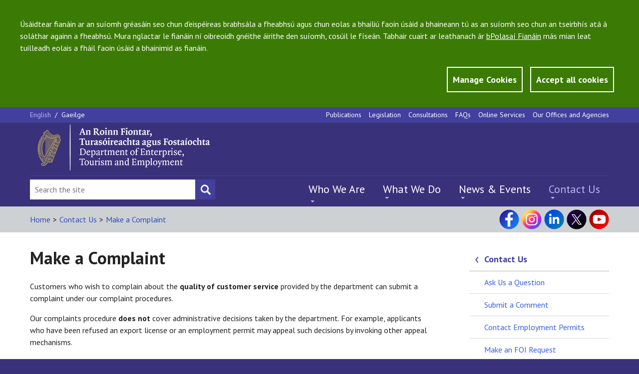

--- FILE ---
content_type: text/html; charset=utf-8
request_url: https://www.enterprise.gov.ie/en/contact-us/make-a-complaint/
body_size: 12668
content:


<!DOCTYPE html>
<!--[if lt IE 7]> <html class="no-js lt-ie9 lt-ie8 lt-ie7" lang="en"> <![endif]-->
<!--[if IE 7]> <html class="no-js lt-ie9 lt-ie8" lang="en"> <![endif]-->
<!--[if IE 8]> <html class="no-js lt-ie9" lang="en"> <![endif]-->
<!--[if gt IE 8]><!-->
<html class="no-js" lang="en">
<!--<![endif]-->

<head id="Head1"><meta charset="utf-8" /><title>
	Make a Complaint - DETE
</title><meta http-equiv="X-UA-Compatible" content="IE=edge" /><meta name="viewport" content="width=device-width, initial-scale=1, maximum-scale=5" />

<meta name="Language" content="en" />

<meta http-equiv="Content-type" content="text/html; charset=utf-8" lang="en">
<meta http-equiv="X-UA-Compatible" content="IE=Edge">
<meta name="Language" content="en">
<meta name="description" content="">
<meta name="keywords" content="">
<meta name="Generator" content="pTools Software">
<meta name="twitter:card" content="summary">
<meta name="twitter:site" content="">
<meta name="twitter:title" content="Make a Complaint">
<meta name="twitter:description" content="">
<meta property="og:title" content="Make a Complaint">
<meta property="og:description" content="">
<meta property="og:type" content="Website">
<meta property="og:url" content="https://www.enterprise.gov.ie/en/contact-us/make-a-complaint/make-a-complaint-.html"><link rel="canonical" href="https://enterprise.gov.ie/en/contact-us/make-a-complaint/">
<!-- Standard Styles -->
<link rel="stylesheet" href="//ajax.googleapis.com/ajax/libs/jqueryui/1.11.1/themes/smoothness/jquery-ui.css" />
<link rel="stylesheet" href="//fonts.googleapis.com/css?family=PT+Sans:400,700,400italic,700italic" />
<link rel="stylesheet" href="/includes/js/chosen/chosen.css" type="text/css" />
<link rel="stylesheet" type="text/css" media="all" title="standard" href="/build/css/global.min.css" />
<link rel="stylesheet" type="text/css" media="all" title="standard" href="/includes/css/ptools.css" />
<!--[if lt IE 9]>
<script src="//cdnjs.cloudflare.com/ajax/libs/html5shiv/r29/html5.min.js"></script>
<script src="//cdnjs.cloudflare.com/ajax/libs/respond.js/1.4.2/respond.js"></script>
<![endif]-->

<script src="/includes/js/cookies.js"></script>
<script>
    userInputs = {
        siteName: "DJEI",
        colours: ["#393179"],
        url: "/en/cookie-management/",
        container: "#main"
        //header: ["body", "/terms-of-use/"]
    }
    CookieCheck(userInputs);
</script>

    
    

<!-- Google tag (gtag.js) -->
<script async src="https://www.googletagmanager.com/gtag/js?id=UA-65332340-1"></script>
<script>
  window.dataLayer = window.dataLayer || [];
  function gtag(){window.dataLayer.push(arguments);}
  gtag('js', new Date());

  gtag('config', 'UA-65332340-1');
</script>

    <!-- Matomo -->
<script>
    var _paq = window._paq = window._paq || [];
    /* tracker methods like "setCustomDimension" should be called before "trackPageView" */
    _paq.push(['trackPageView']);
    _paq.push(['enableLinkTracking']);
    (function () {
        var u = "https://enterprisegov.matomo.cloud/";
        _paq.push(['setTrackerUrl', u + 'matomo.php']);
        _paq.push(['setSiteId', '13']);
        var d = document, g = d.createElement('script'), s = d.getElementsByTagName('script')[0];
        g.async = true; g.src = '//cdn.matomo.cloud/enterprisegov.matomo.cloud/matomo.js'; s.parentNode.insertBefore(g, s);
    })();
</script>
<!-- End Matomo Code -->

</head>
    


<body class="css-lang-en">
  
    <section id="globalCookieBar">
        <div class="container">
            <div class="row">
                <div class="col-md-12">
                    <p>Úsáidtear fianáin ar an suíomh gréasáin seo chun d'eispéireas brabhsála a fheabhsú agus chun eolas a bhailiú faoin úsáid a bhaineann tú as an suíomh seo chun an tseirbhís atá á soláthar againn a fheabhsú. Mura nglactar le fianáin ní oibreoidh gnéithe áirithe den suíomh, cosúil le físeán. Tabhair cuairt ar leathanach ár <a href="/en/Privacy-Statement/">bPolasaí Fianáin</a> más mian leat tuilleadh eolais a fháil faoin úsáid a bhainimid as fianáin.</p>
                </div>
                <div class="col-md-12 btn-wrapper">
                    <a id="manageCookieButton" class="btn button-style" href="/en/cookie-management/">Manage Cookies</a>
                    <a tabindex="0" id="closeCookieButton" class="btn button-style" onclick="acceptCookie();">Accept all cookies</a>
                </div>
            </div>
        </div>
    </section>
    <!-- JQuery Include -->
<!--<script src="//ajax.googleapis.com/ajax/libs/jquery/1.11.1/jquery.min.js"></script>-->
<script src="https://code.jquery.com/jquery-3.6.1.min.js" type="text/javascript"></script>
<script src="https://code.jquery.com/jquery-migrate-3.4.0.js"></script>


<script src="/includes/js/commonscripts.js?v=23rg52f" type="text/javascript"></script>

    <div class="mainArea">
        <div class="headingBox">
            <div class="outer-container">
                <form method="post" action="/en/contact-us/make-a-complaint/" id="aspnetForm">
<div class="aspNetHidden">
<input type="hidden" name="__EVENTTARGET" id="__EVENTTARGET" value="" />
<input type="hidden" name="__EVENTARGUMENT" id="__EVENTARGUMENT" value="" />
<input type="hidden" name="__VIEWSTATE" id="__VIEWSTATE" value="/[base64]/AC3Fyx3OT3XrG72aU2IZUrbgeJUV0hkU8DG7GHA==" />
</div>

<script type="text/javascript">
//<![CDATA[
var theForm = document.forms['aspnetForm'];
if (!theForm) {
    theForm = document.aspnetForm;
}
function __doPostBack(eventTarget, eventArgument) {
    if (!theForm.onsubmit || (theForm.onsubmit() != false)) {
        theForm.__EVENTTARGET.value = eventTarget;
        theForm.__EVENTARGUMENT.value = eventArgument;
        theForm.submit();
    }
}
//]]>
</script>


<script src="/WebResource.axd?d=NgH3DwVyGOMmpcFnDuQR4rk7irfo3EMF_8BvpLpa-VTAkbKUp7LdqLoW2wxnwAwizySdLvMpa5boV8rvJFiVhp0xiop0iwecCvgFC0IGOvs1&amp;t=638942246805310136" type="text/javascript"></script>


<script src="/ScriptResource.axd?d=c4WvP-wEQhjMyVMyi4a6x_8GjFA_nP-PWtCcngRG53pR0VeAXkEmt7yiDElLM6scCoN5VYEIgEXT7JoC4jom3NMAalQvLlu_wLKGBT0oMBCZueC_xSG57577GEaoTylOAziHokP4h56MAcP2xjRK5Xb9atDis_EjMIKaYD0Ft_41&amp;t=32e5dfca" type="text/javascript"></script>
<script src="/ScriptResource.axd?d=M9QcsJcPcwSr7azeTnHhSy2LGbcj4aNeQENUvyvo7gu3HXDqgy7RfIpfn7el2jNWsib1Iy1wLU1rNUvNTR1RNPZcF77gZfq5DbBWph8sEFiv16_oDpBdCHnmoRAXqjlNO0xJPtI34w7WfSlh4pJLZU-41VOzqgiDbe3WGy_hWJ0Xn0dHyqoB7tV5rLpVTtz90&amp;t=32e5dfca" type="text/javascript"></script>
<script src="/webservices/djeiservices.asmx/js" type="text/javascript"></script>
<div class="aspNetHidden">

	<input type="hidden" name="__VIEWSTATEGENERATOR" id="__VIEWSTATEGENERATOR" value="D2BC3897" />
	<input type="hidden" name="__EVENTVALIDATION" id="__EVENTVALIDATION" value="/wEdAAfmd6E9KiVhYr3bpWPyAB+4LHCJyWZFAoerPaq7EAHXEWuOEM4PksRXLXDuB2eDY55JrqG2VkXhJNkRgMURHYKQsnN7yrABOfccVUcuPzPWABw40Gfw4kLoo6PENpcJXQo/6JQbYWk0NsTc/NTNjBAadH9MoCIjKla2F6zrwunk34Scn/0bsK+e2Ggfi1H5U2I=" />
</div>
                    <script type="text/javascript">
//<![CDATA[
Sys.WebForms.PageRequestManager._initialize('ctl00$ctl00$ScriptManagerProxy1', 'aspnetForm', [], [], [], 90, 'ctl00$ctl00');
//]]>
</script>

                    <header class="site-header">
                        


<section class="utility-section">
    <div class="utility-section__container container">
        <section class="language-switcher">
            <a class="&#xA;          language-switcher__language language-switcher__language--active&#xA;        ">
    English
    </a><span class="language-switcher__separator">/ </span><a class="&#xA;            language-switcher__language&#xA;          " href="/ga/dean-teagmhail-linn/dean-gearan/">
      Gaeilge
    </a>
            
        </section>
        <nav class="navigation navigation--utility" aria-label="top menu">
            <ul class="navigation__list">
                <li><a href="/en/publications/">Publications</a></li><li><a href="/en/legislation/">Legislation</a></li><li><a href="/en/consultations/">Consultations</a></li><li><a href="/en/faqs/">FAQs</a></li><li><a href="/en/online-services/">Online Services</a></li><li><a href="/en/our-offices-and-agencies/">Our Offices and Agencies</a></li>
            </ul>
        </nav>
    </div>
</section>
<section class="logo-and-tagline">
    <div class="container">
        <div class="logo-and-tagline__container">
            <div class="burger-button">
                <input id="burger-button-input" style="color: transparent" value="Mobile Menu Button" class="burger-button__input" type="button" />
                <span class="burger-button__text">Menu</span>
            </div>
            
            <a id="HeaderPanel1_banner3" href="/en/" target="_top"><img class="logo-and-tagline__logo" src="/djei/en/imagelibrary/dete-logo-2025.png" alt="DETE" /></a>
        </div>
    </div>
</section>

<section id="site-header-drawer" class="site-header__drawer">
    <div class="site-header__drawer__container container">

        <nav class="navigation navigation--primary" aria-label="top left mobile menu">
            <ul class="navigation__list"><li><a href="/en/who-we-are/">Who We Are</a></li><li><a href="/en/what-we-do/">What We Do</a></li><li><a href="/en/news-and-events/">News &amp; Events</a></li><li><a class="active" href="/en/contact-us/">Contact Us</a></li></ul>
        </nav>
        <nav class="navigation navigation--utility" aria-label="top main">
            <ul class="navigation__list">
                <li><a href="/en/publications/">Publications</a></li><li><a href="/en/legislation/">Legislation</a></li><li><a href="/en/consultations/">Consultations</a></li><li><a href="/en/faqs/">FAQs</a></li><li><a href="/en/online-services/">Online Services</a></li><li><a href="/en/our-offices-and-agencies/">Our Offices and Agencies</a></li>
            </ul>
        </nav>
        <section class="language-switcher">
            

            <a class="&#xA;          language-switcher__language language-switcher__language--active&#xA;        ">
    English
    </a><span class="language-switcher__separator">/ </span><a class="&#xA;            language-switcher__language&#xA;          " href="/ga/dean-teagmhail-linn/dean-gearan/">
      Gaeilge
    </a>
        </section>

    </div>
</section>

<section class="site-header__footer">
    <div class="site-header__footer__container container">

        <div class="social-media">
            <p><a title="Visit our Facebook page" class="social-media__icon social-media__icon--facebook" href="https://www.facebook.com/DeptEnterprise/" target="_blank" rel="noopener"></a> <a title="Visit our Instagram page" class="social-media__icon social-media__icon--instagram" href="https://www.instagram.com/deptofenterprise/" target="_blank" rel="noopener"></a> <a title="Visit our LinkedIn page" class="social-media__icon social-media__icon--linked-in" href="https://ie.linkedin.com/company/department-of-enterprise-tourism-and-employment/" target="_blank" rel="noopener"></a> <a title="Visit our X page" class="social-media__icon social-media__icon--twitter" href="https://x.com/DeptEnterprise/" target="_blank" rel="noopener"></a> <a title="Visit our YouTube channel" class="social-media__icon social-media__icon--youtube" href="https://www.youtube.com/@DeptEnterprise/" target="_blank" rel="noopener"></a></p>
        </div>

        <div class="site-search">
            <div class="site-search__input-container">
                <input type="hidden" name="ctl00$ctl00$HeaderPanel1$cof" id="HeaderPanel1_cof" value="FORID:11" />
                <input type="hidden" name="ctl00$ctl00$HeaderPanel1$cx" id="HeaderPanel1_cx" value="009364059844111358480:7y3ck43wrts" />
                <input type="hidden" name="ctl00$ctl00$HeaderPanel1$ie" id="HeaderPanel1_ie" value="UTF-8" />
                <input name="ctl00$ctl00$HeaderPanel1$searchBox" type="text" id="HeaderPanel1_searchBox" class="site-search__input" aria-label="Search Bar" placeholder="Search the site" value="" onfocus="javascript:value=&#39;&#39;;" />
				<input type="submit" name="ctl00$ctl00$HeaderPanel1$searchBtn" value="" id="searchBtn" class="site-search__submit site-search__submit--search" aria-label="Search button" style="color: transparent;" />
            </div>
        </div>
        <nav class="navigation navigation--primary" aria-label="top left mobile menu">
            <ul class="navigation__list"><li><a href="/en/who-we-are/">Who We Are</a><ul class="submenu"><li><a href="/en/who-we-are/ministers/">Ministers</a></li><li><a href="/en/who-we-are/secretary-general/">Secretary General</a></li><li><a href="/en/who-we-are/statement-of-strategy/">Statement of Strategy</a></li><li><a href="/en/who-we-are/department-structure/">Department Structure</a></li><li><a href="/en/who-we-are/offices-agencies/">Offices and agencies</a></li><li><a href="/en/who-we-are/corporate-information/">Corporate Information </a></li><li><a href="/en/who-we-are/customer-service/">Customer Service</a></li><li><a href="/en/who-we-are/do-you-require-special-assistance/">Do you require special assistance?</a></li><li><a href="/en/who-we-are/23-kildare-st/">23 Kildare Street</a></li></ul></li><li><a href="/en/what-we-do/">What We Do</a><ul class="submenu"><li><a href="/en/what-we-do/innovation-research-development/">Enterprise Innovation</a></li><li><a href="/en/what-we-do/trade-investment/">Trade &amp; Investment</a></li><li><a href="/en/what-we-do/supports-for-smes/">Supports for SMEs</a></li><li><a href="/en/what-we-do/the-business-environment/">The Business Environment</a></li><li><a href="/en/what-we-do/workplace-and-skills/">Workplace &amp; Skills</a></li><li><a href="/en/what-we-do/eu-internal-market/">EU &amp; Internal Market</a></li><li><a href="/en/what-we-do/company-corporate-law/">Company &amp; Corporate Law</a></li><li><a href="/en/what-we-do/consumer-competition/">Consumer &amp; Competition</a></li></ul></li><li><a href="/en/news-and-events/">News &amp; Events</a><ul class="submenu"><li><a href="/en/news-and-events/department-news/">Department News</a></li><li><a href="/en/news-and-events/our-offices-agencies-news/">Our Offices and Agencies News</a></li><li><a href="/en/news-and-events/speeches/">Speeches</a></li><li><a href="/en/news-and-events/public-notices/">Public Notices</a></li><li><a href="/en/news-and-events/department-events/">Department Events</a></li><li><a href="/en/news-and-events/contact-the-press-office/">Contact the Press Office</a></li></ul></li><li><a class="active" href="/en/contact-us/">Contact Us</a><ul class="submenu"><li><a href="/en/contact-us/ask-us-a-question/">Ask Us a Question</a></li><li><a href="/en/contact-us/submit-a-comment/">Submit a Comment</a></li><li><a href="/en/contact-us/employment-permits/">Contact Employment Permits</a></li><li><a href="/en/contact-us/make-an-foi-request/">Make an FOI Request</a></li><li><a href="/en/contact-us/make-a-complaint/">Make a Complaint</a></li><li><a href="/en/contact-us/send-us-website-feedback/">Send Us Website Feedback</a></li><li><a href="/en/contact-us/do-you-require-special-assistance/">Do you require special assistance?</a></li><li><a href="/en/contact-us/sign-language-interpreting-service/">Sign Language Interpreting Service</a></li><li><a href="https://account.createsend.ie/h/r/4AB28C859D5B8B9C">Subscribe to our Enterprise Newsletter</a></li></ul></li></ul>
        </nav>
    </div>
</section>
<script type="text/javascript">
    $(document).ready(function () {
        var path = '/en/search/?addsearch='
        $("#searchBtn").click(function (e) {
            e.preventDefault();
            var searchQuery = $("input[id*='searchBox']").val();
            if (searchQuery != '') {
                window.location.href = path + searchQuery;
            }
        });
    });
</script>

                    </header>
                    <div id="main" role="main">
                        
    <!--googleoff: anchor-->
    <div class="sub-header">
        <div class="sub-header__container container">
            

<div class="sub-header__lhs">
    <ul class="breadcrumbs"><li><a class="breadcrumbLinks" href="/en/">Home</a></li><li class="breadcrumbs__separator">
      &gt;
  </li><li><a class="breadcrumbLinks" href="/en/contact-us/">Contact Us</a></li><li class="breadcrumbs__separator">
      &gt;
  </li><li><a class="breadcrumbLinks" href="/en/contact-us/make-a-complaint/">Make a Complaint</a></li></ul>
</div>
<div class="sub-header__rhs">
            <div class="social-media">
                <p><a title="Visit our Facebook page" class="social-media__icon social-media__icon--facebook" href="https://www.facebook.com/DeptEnterprise/" target="_blank" rel="noopener"></a> <a title="Visit our Instagram page" class="social-media__icon social-media__icon--instagram" href="https://www.instagram.com/deptofenterprise/" target="_blank" rel="noopener"></a> <a title="Visit our LinkedIn page" class="social-media__icon social-media__icon--linked-in" href="https://ie.linkedin.com/company/department-of-enterprise-tourism-and-employment/" target="_blank" rel="noopener"></a> <a title="Visit our X page" class="social-media__icon social-media__icon--twitter" href="https://x.com/DeptEnterprise/" target="_blank" rel="noopener"></a> <a title="Visit our YouTube channel" class="social-media__icon social-media__icon--youtube" href="https://www.youtube.com/@DeptEnterprise/" target="_blank" rel="noopener"></a></p>
            </div>
        </div>
        </div>
    </div>


     <script>
    
         var locId =  900;
         var startingAmount = 10;
         var isFirstLoad = true;
         function initLoadMore() {
             var localStoreName = "noItemsToResult-page-" + locId;

             if (sessionStorage.getItem(localStoreName) != null) {
                 startingAmount = parseInt(sessionStorage.getItem(localStoreName));
                 $(".standard-listing > article:hidden:lt(" + (startingAmount - 10) + ")").slideDown();
             }
             var count = $(".standard-listing article:visible").size();
             if ($(".standard-listing > article:hidden").size() > 0) {
                 $("#loadMore").show();
             }
             else {
                 $("#loadMore").hide();
             }


             if (isFirstLoad) {
                 setTimeout(function () {
                     if (sessionStorage.getItem(localStoreName) != null) {
                         var currentNumber = parseInt(sessionStorage.getItem(localStoreName));
                         
                         if (currentNumber > 15) {
                             $("html, body").animate({ scrollTop: ($('#loadMore1').offset().top - 500) }, 1000);
                         }
                     }
                 }, 1000);
             }

         }

         function loadMore() {
             var localStoreName = "noItemsToResult-page-" + locId;

             startingAmount += 10;
             sessionStorage.setItem(localStoreName, startingAmount);

             $(".standard-listing > article:hidden:lt(10)").slideDown();

             if ($(".standard-listing > article:hidden").size() == 0) {
                 $("#loadMore").addClass('displayNone');
             }
             else {
                 $("#loadMore").removeClass('displayNone');
             }


            
       
             isFirstLoad = false;
         }
    </script>

  
    <section class="content-body">
        <div class="content-body__container container">
            <div class="content-body__sections">
                <article class="content-body__sections__main">
               <a class="parent-section-menu" href="#sub-navigation">Contact Us</a>
                    
                        <h1 class="page-header">Make a Complaint</h1><p>Customers who wish to complain about the <strong>quality of customer service</strong> provided by the department can submit a complaint under our complaint procedures.</p><p>Our complaints procedure <strong>does not</strong> cover administrative decisions taken by the department. For example, applicants who have been refused an export license or an employment permit may appeal such decisions by invoking other appeal mechanisms.</p><p>If you wish to enquire about the status of an employment permit application, please use the <a href="/en/What-We-Do/Workplace-and-Skills/Employment-Permits/Employment-Permit-Status-Form/">Online Status Update Enquiry</a> or email <a href="mailto:employmentpermits@enterprise.gov.ie">employmentpermits@enterprise.gov.ie</a>. </p><p>In the light of the above, if you wish to make a complaint, please complete the form below, providing as much detail as you can. If you have any queries, please call (01) 631 2121 or email <a href="mailto:customerservice@enterprise.gov.ie">customerservice@enterprise.gov.ie</a>. </p>
                    
          
                    
     
    <br />
    <div id="formAreaInternal" class="form-fields">
        <div class="form-fields__row">
            <div class="form-fields__row__left">
                <label class="standard-label"  for="field-01">
                    Your name
                    <span class="mandatory-field">*</span>
                </label>
            </div>
            <div class="form-fields__row__right">
                <input id="field-01" required aria-required="true" class="standard-input" type="text">
            </div>
        </div>
        <div class="form-fields__row">
            <div class="form-fields__row__left">
                <label class="standard-label" for="field-02">
                    Your phone no.
                   
                </label>
            </div>
            <div class="form-fields__row__right">
                <input id="field-02" class="standard-input" type="text">
            </div>
        </div>
        <div class="form-fields__row">
            <div class="form-fields__row__left">
                <label class="standard-label" for="field-03">
                    Your e-mail address
                    <span class="mandatory-field">*</span>
                </label>
            </div>
            <div class="form-fields__row__right">
                <input id="field-03" required aria-required="true" class="standard-input" type="text">
            </div>
        </div>
        <div class="form-fields__row">
            <div class="form-fields__row__left">
                <label class="standard-label" for="field-04">
                    Your address
                    
                </label>
            </div>
            <div class="form-fields__row__right">
                <input id="field-04" class="standard-input" type="text">
            </div>
        </div>
        <div class="form-fields__row">
            <div class="form-fields__row__left">
                <label class="standard-label">
                    What is your complaint about?
                    <span class="mandatory-field">*</span>
                </label>
            </div>
            <div class="form-fields__row__right">
                <div class="standard-radio-container">
                    
                        <input class="standard-radio" required aria-required="true" type="radio" id="rdoAnpitService" name="what-this-about">
                        <label for="rdoAnpitService">Service provision</label>
                    
                </div>
                <div class="standard-radio-container">
                    
                        <input class="standard-radio" id="rdoAboutPolicy" name="what-this-about">
                        <label for="rdoAboutPolicy">Department policy / practice</label>
                    
                </div>
                <div class="standard-radio-container">
                    
                        <input class="standard-radio" id="rdoAboutUnit" type="radio" name="what-this-about">
                        <label for="rdoAboutUnit">A unit or section</label>
                    
                </div>
                <div class="standard-radio-container">
                    
                        <input class="standard-radio" type="radio" id="rdoAboutIndividual"  name="what-this-about">
                        <label for="rdoAboutIndividual">An individual</label>
                    
                </div>
                 <span id="what-this-about-validation"></span>
            </div>
           
        </div>
        <div class="form-fields__row">
            <div class="form-fields__row__left">
                <label class="standard-label">
                    Was your contact with the department?
                    <span class="mandatory-field">*</span>
                </label>
            </div>
            <div class="form-fields__row__right">
                <div class="standard-radio-container">
                    
                        <input class="standard-radio"  required aria-required="true" id="rdoContactPerson" type="radio" name="previous-contact-method">
                        <label for="rdoContactPerson">In person</label>
                    
                </div>
                <div class="standard-radio-container">
                    
                        <input class="standard-radio" id="rdoContactPhone" type="radio" name="previous-contact-method">
                        <label for="rdoContactPhone">By phone</label>
                    
                </div>
                <div class="standard-radio-container">
                    
                        <input class="standard-radio" id="rdoContactWriting" type="radio" name="previous-contact-method">
                        <label for="rdoContactWriting">In writing</label>
                </div>
                <span id="previous-contact-method-validation"></span>
            </div>
        </div>
        <div class="form-fields__row">
            <div class="form-fields__row__left">
                <label class="standard-label">
                    How would you like to be contacted about this issue?
                    <span class="mandatory-field">*</span>
                </label>
            </div>
            <div class="form-fields__row__right">
                <div class="standard-radio-container">
                    
                        <input class="standard-radio" required aria-required="true" id="rdoReturnPhone" type="radio" name="contact-method">
                        <label for="rdoReturnPhone">By phone</label>
                    
                </div>
                <div class="standard-radio-container">
                    
                        <input class="standard-radio" id="rdoReturnEmail" type="radio" name="contact-method">
                        <label for="rdoReturnEmail">By e-mail</label>
                    
                </div>
                <div class="standard-radio-container">
                    
                        <input class="standard-radio" id="rdoReturnWriting" type="radio" name="contact-method">
                        <label for="rdoReturnWriting">In writing</label>
                    
                </div>
                <div class="standard-radio-container">
                    
                        <input class="standard-radio"  id="rdoReturnNone" type="radio" name="contact-method">
                        <label for="rdoReturnNone">Not at all</label>
                    
                </div>
                <span id="contact-method-validation"></span>
            </div>
        </div>
        <div class="form-fields__row">
            <div class="form-fields__row__left">
                <label class="standard-label" for="field-05">
                    Please give an outline of your complaint giving dates and copies of any documentation where appropriate
                    <span class="mandatory-field">*</span>
                </label>
            </div>
            <div class="form-fields__row__right">
                <textarea required aria-required="true" id="field-05" class="standard-textarea"></textarea>
            </div>
        </div>
        <div class="form-fields__row">
            <div class="form-fields__row__left">
                <label class="standard-label" for="field-06">
                    Please provide the name of the office, and if appropriate, the official(s) with whom you were dealing
                   
                </label>
            </div>
            <div class="form-fields__row__right">
                <textarea  id="field-06" class="standard-textarea"></textarea>
            </div>
        </div>
        <div class="form-fields__row">
            <div class="form-fields__row__left">
                <label class="standard-label" for="field-07">
                    Please explain what steps you have taken, together with dates, to resolve your complaint with the office concerned
                
                </label>
            </div>
            <div class="form-fields__row__right">
                <textarea  id="field-07" class="standard-textarea"></textarea>
            </div>
        </div>
        <div class="form-fields__row">
            <div class="form-fields__row__left">
                <label class="standard-label" for="field-08">
                    Please explain why you are dissatisfied with the response you have received to date
                 
                </label>        
            </div>
            <div class="form-fields__row__right">
                <textarea  id="field-08" class="standard-textarea"></textarea>
            </div>
        </div>
        <div class="form-fields__row">
            <div class="form-fields__row__left"></div>
            <div class="form-fields__row__right">
                <input class="button-style button-style--purple button-style--full-width" type="button" onclick="submitForm()" value="Submit">
            </div>
        </div>
    </div>
    <div id="form_success" style="display:none; margin-top:40px; font-size:2em">
     This form has been submitted. Thank you.
    </div>

     <script src="https://www.google.com/recaptcha/api.js?render=6LcI6TQqAAAAAJtHp3lmxrJp3IAptJLdh8jIBW2f"></script>
    <script>
        (function ($) {
            $.fn.extend({
                addTemporaryClass: function (className, duration) {
                    var elements = this;
                    setTimeout(function () {
                        elements.removeClass(className);
                    }, duration);
                    return this.each(function () {
                        $(this).addClass(className);
                    });
                }
            });
        })(jQuery);

        $(window).ready(function () {
            $("#formAreaInternal").on('keypress', function (e) {
                var tag = e.target.tagName.toLowerCase();
                if (e.which === 13) {
                    e.preventDefault();
                    //submitForm();
                    return false;
                }
            });
        });

        function AddCustomError(jqueryObject, text) {
            var html = "<P class='field-error-message'>" + text + "</div>";
            $(jqueryObject).after(html);
            return html;
        }

        function RemoveAllErrors() {
            $('.field-error-message').remove();
            $('input').removeClass('standard-input--error');
        }
        function validateEmail(sEmail) {
            var filter = /^([\w-\.]+)@((\[[0-9]{1,3}\.[0-9]{1,3}\.[0-9]{1,3}\.)|(([\w-]+\.)+))([a-zA-Z]{2,4}|[0-9]{1,3})(\]?)$/;
            if (filter.test(sEmail)) {
                return true;
            }
            else {
                return false;
            }
        }
        function ValidateDetail() {
            RemoveAllErrors();
            var IsValid = true;
            if ($("#field-01").val() == "") {
                $("#field-01").addClass("standard-input--error");
                AddCustomError($("#field-01"), "Name is mandatory...");
                IsValid = false;
            }
            
            if ($("#field-03").val() == "") {
                $("#field-03").addClass("standard-input--error");
                AddCustomError($("#field-03"), "Email is mandatory...");
                IsValid = false;
            }
           
            if (!$('input[name=what-this-about]:checked').val()) {
                AddCustomError($('#what-this-about-validation'), "What is about radio is mandatory...");
                IsValid = false;
            }
            if (!$('input[name=previous-contact-method]:checked').val()) {
                AddCustomError($('#previous-contact-method-validation'), "Previous contact method radio is mandatory...");
                IsValid = false;
            }
            if (!$('input[name=contact-method]:checked').val()) {
                AddCustomError($('#contact-method-validation'), "Contact method radio is mandatory...");
                IsValid = false;
            }
            if (!$('#field-05').val()) {
                $("#field-05").addClass("standard-input--error");
                AddCustomError($("#field-05"), "Complaint outline is mandatory...");
                IsValid = false;
            }
       
            if (!(validateEmail($("#field-03").val()))) {
                IsValid = false;
                $("#field-03").addClass("standard-input--error");
                AddCustomError($('#field-03'), "Please enter a valid email address...");
            }
            
            return IsValid;
        }

        function MakeComplaintDetails() {
            this.Name = "";
            this.Phone = "";
            this.Email = ""
            this.Address = "";
            this.ComplaintType = "";
            this.PreviousContact = "";
            this.ContactType = "";
            this.OutlineComplaint = "";
            this.ComplaintDetail = "";
            this.StepDetail = "";
            this.Reason= "";
        }

        function submitForm() {
            if (ValidateDetail()) {
                grecaptcha.ready(function () {
                    grecaptcha.execute('6LcI6TQqAAAAAJtHp3lmxrJp3IAptJLdh8jIBW2f', { action: 'submit' }).then(function (token) {
                        var service = pTools.CoreDeployment.Output.webservices.DJEIServices;
                        var details = new MakeComplaintDetails();
                        details.Name = $("#field-01").val();
                        details.Phone = $("#field-02").val();
                        details.Email = $("#field-03").val();
                        details.Address = $("#field-04").val();

                        details.ComplaintType = $('input[name=what-this-about]:checked + label').text();
                        details.PreviousContact = $('input[name=previous-contact-method]:checked + label').text();
                        details.ContactType = $('input[name=contact-method]:checked + label').text();

                        details.OutlineComplaint = $("#field-05").val();
                        details.ComplaintDetail = $("#field-06").val();

                        details.StepDetail = $("#field-07").val();
                        details.Reason = $("#field-08").val();

                        // Add reCAPTCHA token to the details
                        details.recaptchaToken = token;

                        var json = JSON.stringify(details);
                        service.MakeComplaint(json, SucceededCallFOIRequest);
                    });
                });
            }
        }

        function SucceededCallFOIRequest(resultJson) {
            var isSuccess = JSON.parse(resultJson);
            if (isSuccess) {
                $(".form-fields, .content-body__sections__main p").slideUp(); //.form-fields //#form_success
                $("#form_success").slideDown();
                //alert("Thank you for your question, we will reply shortly.");
            }
            else {
                alert("Sorry, system error try again later.");
            }
        }

    </script>


                    
 <div class="content-actions">
       <a id="back-to-top" class="content-actions__link content-actions__link--back-to-top" href="#">Back to Top</a>

</div>
                </article>
                <div class="content-body__sections__sidebar content-body__sections__sidebar--change-background">
                    <aside class="sidebar-item" aria-label="aside-label-1">
                        <div id="sub-navigation" class="sidebar-links"><p class="sidebar-links__heading sidebar-links__heading--navigation"><a href="/en/contact-us/">Contact Us</a></p></div><ul class="sidebar-links__list"><li class="sidebar-links__list__item"><a href="/en/contact-us/ask-us-a-question/">Ask Us a Question</a></li><li class="sidebar-links__list__item"><a href="/en/contact-us/submit-a-comment/">Submit a Comment</a></li><li class="sidebar-links__list__item"><a href="/en/contact-us/employment-permits/">Contact Employment Permits</a></li><li class="sidebar-links__list__item"><a href="/en/contact-us/make-an-foi-request/">Make an FOI Request</a></li><li class="sidebar-links__list__item"><a class="active" href="/en/contact-us/make-a-complaint/">Make a Complaint</a></li><li class="sidebar-links__list__item"><a href="/en/contact-us/send-us-website-feedback/">Send Us Website Feedback</a></li><li class="sidebar-links__list__item"><a href="/en/contact-us/do-you-require-special-assistance/">Do you require special assistance?</a></li><li class="sidebar-links__list__item"><a href="/en/contact-us/sign-language-interpreting-service/">Sign Language Interpreting Service</a></li><li class="sidebar-links__list__item"><a href="https://account.createsend.ie/h/r/4AB28C859D5B8B9C">Subscribe to our Enterprise Newsletter</a></li></ul>                       
                    </aside>
                    
                </div>
            </div>
        </div>
    </section>


    <input type="hidden" name="ctl00$ctl00$ContentPlaceHolder_Main$hid" id="ContentPlaceHolder_Main_hid" />

                    </div>

    </form>




<footer class="site-footer">
    <div class="site-footer__container container">
        <div class="site-footer__panels">


            
            <div class="site-footer__panels__panel site-footer__panels__panel--first"><p class="site-footer__link"><a href="/en/cookie-management/">Cookie Management</a></p><p class="site-footer__link"><a href="/en/privacy-statement/">Privacy Statement and Cookie Policy</a></p><p class="site-footer__link"><a href="/en/social-media-policy/">Social Media Policy</a></p><p class="site-footer__link"><a href="/en/disclaimer/">Disclaimer</a></p></div><div class="site-footer__panels__panel"><p class="site-footer__link"><a href="/en/copyright/">Copyright</a></p><p class="site-footer__link"><a href="/en/accessibility/">Accessibility</a></p><p class="site-footer__link"><a href="/en/sitemap/">Sitemap</a></p><p class="site-footer__link"><a href="/en/department-a-z/">A-Z Index</a></p><p class="site-footer__link"><a href="/en/foi/">FOI</a></p></div><div class="site-footer__panels__panel"><p class="site-footer__link"><a href="/en/foi-publication-scheme/">FOI Publication Scheme</a></p><p class="site-footer__link"><a href="/en/data-protection/">Data Protection</a></p><p class="site-footer__link"><a href="/en/re-use-of-public-service-info/">Re-use of Public Service Info</a></p><p class="site-footer__link"><a href="/en/advisory-councils/">Advisory Councils</a></p><p class="site-footer__link"><a href="/en/construction-contracts-adjudication-service/">Construction Contracts Adjudication Service</a></p></div>





            <div class="site-footer__panels__panel site-footer__panels__panel--last">
                <p class="site-footer__link"><strong><a href="/en/Contact-Us/">Contact us</a></strong></p>
<p class="site-footer__link">Department of Enterprise, <br /> Tourism and Employment</p>
<p class="site-footer__link">23 Kildare Street, Dublin 2, D02 TD30</p>
<p class="site-footer__link">Tel: +353 1 631 2121<br />       0818 302 121 <br />Email: <span class="underline"><a href="mailto:info@enterprise.gov.ie">info@enterprise.gov.ie</a></span></p>
<p class="site-footer__link">National Enterprise Hub<br />Website: <span class="underline"><a href="https://www.neh.gov.ie/">neh.gov.ie</a></span></p>
            </div>


        </div>

        <div class="site-footer__alerts">
            <a class="site-footer__newsletter" href="/en/Contact-Us/Subscribe-to-our-email-alerts/">
                <p class="site-footer__newsletter__text">Subscribe to our email alerts</p>
                <img class="site-footer__newsletter__image" src="/build/images/newsletter.png" alt="subscribe to our email">
            </a>
            <div class="site-footer__social-media">
                    <p><a title="Visit our Facebook page" class="social-media__icon social-media__icon--facebook" href="https://www.facebook.com/DeptEnterprise/" target="_blank" rel="noopener"></a> <a title="Visit our Instagram page" class="social-media__icon social-media__icon--instagram" href="https://www.instagram.com/deptofenterprise/" target="_blank" rel="noopener"></a> <a title="Visit our LinkedIn page" class="social-media__icon social-media__icon--linked-in" href="https://ie.linkedin.com/company/department-of-enterprise-tourism-and-employment/" target="_blank" rel="noopener"></a> <a title="Visit our X page" class="social-media__icon social-media__icon--twitter" href="https://x.com/DeptEnterprise/" target="_blank" rel="noopener"></a> <a title="Visit our YouTube channel" class="social-media__icon social-media__icon--youtube" href="https://www.youtube.com/@DeptEnterprise/" target="_blank" rel="noopener"></a></p>
            </div>
        </div>

    </div>
</footer>

            </div>
        </div>
    </div>
     <script type="text/javascript">
         $("table").each(function () {
             $(this).attr("data-mode", "stack");
             $(this).addClass("tablesaw tablesaw-stack");
             $(this).find("thead td").replaceWith(function () {
                 return $("<th />", { html: $(this).html() });
             });
         });
    </script>
    <script src="//ajax.googleapis.com/ajax/libs/jqueryui/1.11.1/jquery-ui.min.js"></script>
    <script src="/build/js/global.min.js" type="text/javascript"></script>
    <script type="text/javascript">var switchTo5x = true;</script>

    
    <script src="/includes/flowplayer/flowplayer.min.js" type="text/javascript"></script>
    <link href="/includes/flowplayer/skin/minimalist.css" rel="stylesheet" media="all" type="text/css" />
    
</body>
</html>
<!-- cached or not being index.aspx page --><!-- Elapsed time: 0.1249633 -->

--- FILE ---
content_type: application/x-javascript; charset=utf-8
request_url: https://www.enterprise.gov.ie/webservices/djeiservices.asmx/js
body_size: 1494
content:
Type.registerNamespace('pTools.CoreDeployment.Output.webservices');
pTools.CoreDeployment.Output.webservices.DJEIServices=function() {
pTools.CoreDeployment.Output.webservices.DJEIServices.initializeBase(this);
this._timeout = 0;
this._userContext = null;
this._succeeded = null;
this._failed = null;
}
pTools.CoreDeployment.Output.webservices.DJEIServices.prototype={
_get_path:function() {
 var p = this.get_path();
 if (p) return p;
 else return pTools.CoreDeployment.Output.webservices.DJEIServices._staticInstance.get_path();},
Initialize:function(json,succeededCallback, failedCallback, userContext) {
return this._invoke(this._get_path(), 'Initialize',false,{json:json},succeededCallback,failedCallback,userContext); },
GetConstants:function(succeededCallback, failedCallback, userContext) {
return this._invoke(this._get_path(), 'GetConstants',false,{},succeededCallback,failedCallback,userContext); },
GetObject:function(json,succeededCallback, failedCallback, userContext) {
return this._invoke(this._get_path(), 'GetObject',false,{json:json},succeededCallback,failedCallback,userContext); },
GetFeedReaderOptions:function(succeededCallback, failedCallback, userContext) {
return this._invoke(this._get_path(), 'GetFeedReaderOptions',false,{},succeededCallback,failedCallback,userContext); },
GetQuickLinkOptions:function(succeededCallback, failedCallback, userContext) {
return this._invoke(this._get_path(), 'GetQuickLinkOptions',false,{},succeededCallback,failedCallback,userContext); },
GetContextGroupOptions:function(succeededCallback, failedCallback, userContext) {
return this._invoke(this._get_path(), 'GetContextGroupOptions',false,{},succeededCallback,failedCallback,userContext); },
GetRelated:function(request,succeededCallback, failedCallback, userContext) {
return this._invoke(this._get_path(), 'GetRelated',false,{request:request},succeededCallback,failedCallback,userContext); },
GetSites:function(succeededCallback, failedCallback, userContext) {
return this._invoke(this._get_path(), 'GetSites',false,{},succeededCallback,failedCallback,userContext); },
GetReportFile:function(json,succeededCallback, failedCallback, userContext) {
return this._invoke(this._get_path(), 'GetReportFile',false,{json:json},succeededCallback,failedCallback,userContext); },
GetDataExport:function(json,succeededCallback, failedCallback, userContext) {
return this._invoke(this._get_path(), 'GetDataExport',false,{json:json},succeededCallback,failedCallback,userContext); },
GetFileStorageItem2:function(json,succeededCallback, failedCallback, userContext) {
return this._invoke(this._get_path(), 'GetFileStorageItem2',false,{json:json},succeededCallback,failedCallback,userContext); },
GetFileStorageItem:function(json,succeededCallback, failedCallback, userContext) {
return this._invoke(this._get_path(), 'GetFileStorageItem',false,{json:json},succeededCallback,failedCallback,userContext); },
AskAQuestionForm:function(details,succeededCallback, failedCallback, userContext) {
return this._invoke(this._get_path(), 'AskAQuestionForm',false,{details:details},succeededCallback,failedCallback,userContext); },
MakeFOIRequest:function(details,succeededCallback, failedCallback, userContext) {
return this._invoke(this._get_path(), 'MakeFOIRequest',false,{details:details},succeededCallback,failedCallback,userContext); },
SubmitAComment:function(details,succeededCallback, failedCallback, userContext) {
return this._invoke(this._get_path(), 'SubmitAComment',false,{details:details},succeededCallback,failedCallback,userContext); },
SendWebsiteFeedback:function(details,succeededCallback, failedCallback, userContext) {
return this._invoke(this._get_path(), 'SendWebsiteFeedback',false,{details:details},succeededCallback,failedCallback,userContext); },
SubscribeEmail:function(details,succeededCallback, failedCallback, userContext) {
return this._invoke(this._get_path(), 'SubscribeEmail',false,{details:details},succeededCallback,failedCallback,userContext); },
MakeComplaint:function(details,succeededCallback, failedCallback, userContext) {
return this._invoke(this._get_path(), 'MakeComplaint',false,{details:details},succeededCallback,failedCallback,userContext); }}
pTools.CoreDeployment.Output.webservices.DJEIServices.registerClass('pTools.CoreDeployment.Output.webservices.DJEIServices',Sys.Net.WebServiceProxy);
pTools.CoreDeployment.Output.webservices.DJEIServices._staticInstance = new pTools.CoreDeployment.Output.webservices.DJEIServices();
pTools.CoreDeployment.Output.webservices.DJEIServices.set_path = function(value) { pTools.CoreDeployment.Output.webservices.DJEIServices._staticInstance.set_path(value); }
pTools.CoreDeployment.Output.webservices.DJEIServices.get_path = function() { return pTools.CoreDeployment.Output.webservices.DJEIServices._staticInstance.get_path(); }
pTools.CoreDeployment.Output.webservices.DJEIServices.set_timeout = function(value) { pTools.CoreDeployment.Output.webservices.DJEIServices._staticInstance.set_timeout(value); }
pTools.CoreDeployment.Output.webservices.DJEIServices.get_timeout = function() { return pTools.CoreDeployment.Output.webservices.DJEIServices._staticInstance.get_timeout(); }
pTools.CoreDeployment.Output.webservices.DJEIServices.set_defaultUserContext = function(value) { pTools.CoreDeployment.Output.webservices.DJEIServices._staticInstance.set_defaultUserContext(value); }
pTools.CoreDeployment.Output.webservices.DJEIServices.get_defaultUserContext = function() { return pTools.CoreDeployment.Output.webservices.DJEIServices._staticInstance.get_defaultUserContext(); }
pTools.CoreDeployment.Output.webservices.DJEIServices.set_defaultSucceededCallback = function(value) { pTools.CoreDeployment.Output.webservices.DJEIServices._staticInstance.set_defaultSucceededCallback(value); }
pTools.CoreDeployment.Output.webservices.DJEIServices.get_defaultSucceededCallback = function() { return pTools.CoreDeployment.Output.webservices.DJEIServices._staticInstance.get_defaultSucceededCallback(); }
pTools.CoreDeployment.Output.webservices.DJEIServices.set_defaultFailedCallback = function(value) { pTools.CoreDeployment.Output.webservices.DJEIServices._staticInstance.set_defaultFailedCallback(value); }
pTools.CoreDeployment.Output.webservices.DJEIServices.get_defaultFailedCallback = function() { return pTools.CoreDeployment.Output.webservices.DJEIServices._staticInstance.get_defaultFailedCallback(); }
pTools.CoreDeployment.Output.webservices.DJEIServices.set_enableJsonp = function(value) { pTools.CoreDeployment.Output.webservices.DJEIServices._staticInstance.set_enableJsonp(value); }
pTools.CoreDeployment.Output.webservices.DJEIServices.get_enableJsonp = function() { return pTools.CoreDeployment.Output.webservices.DJEIServices._staticInstance.get_enableJsonp(); }
pTools.CoreDeployment.Output.webservices.DJEIServices.set_jsonpCallbackParameter = function(value) { pTools.CoreDeployment.Output.webservices.DJEIServices._staticInstance.set_jsonpCallbackParameter(value); }
pTools.CoreDeployment.Output.webservices.DJEIServices.get_jsonpCallbackParameter = function() { return pTools.CoreDeployment.Output.webservices.DJEIServices._staticInstance.get_jsonpCallbackParameter(); }
pTools.CoreDeployment.Output.webservices.DJEIServices.set_path("/webservices/djeiservices.asmx");
pTools.CoreDeployment.Output.webservices.DJEIServices.Initialize= function(json,onSuccess,onFailed,userContext) {pTools.CoreDeployment.Output.webservices.DJEIServices._staticInstance.Initialize(json,onSuccess,onFailed,userContext); }
pTools.CoreDeployment.Output.webservices.DJEIServices.GetConstants= function(onSuccess,onFailed,userContext) {pTools.CoreDeployment.Output.webservices.DJEIServices._staticInstance.GetConstants(onSuccess,onFailed,userContext); }
pTools.CoreDeployment.Output.webservices.DJEIServices.GetObject= function(json,onSuccess,onFailed,userContext) {pTools.CoreDeployment.Output.webservices.DJEIServices._staticInstance.GetObject(json,onSuccess,onFailed,userContext); }
pTools.CoreDeployment.Output.webservices.DJEIServices.GetFeedReaderOptions= function(onSuccess,onFailed,userContext) {pTools.CoreDeployment.Output.webservices.DJEIServices._staticInstance.GetFeedReaderOptions(onSuccess,onFailed,userContext); }
pTools.CoreDeployment.Output.webservices.DJEIServices.GetQuickLinkOptions= function(onSuccess,onFailed,userContext) {pTools.CoreDeployment.Output.webservices.DJEIServices._staticInstance.GetQuickLinkOptions(onSuccess,onFailed,userContext); }
pTools.CoreDeployment.Output.webservices.DJEIServices.GetContextGroupOptions= function(onSuccess,onFailed,userContext) {pTools.CoreDeployment.Output.webservices.DJEIServices._staticInstance.GetContextGroupOptions(onSuccess,onFailed,userContext); }
pTools.CoreDeployment.Output.webservices.DJEIServices.GetRelated= function(request,onSuccess,onFailed,userContext) {pTools.CoreDeployment.Output.webservices.DJEIServices._staticInstance.GetRelated(request,onSuccess,onFailed,userContext); }
pTools.CoreDeployment.Output.webservices.DJEIServices.GetSites= function(onSuccess,onFailed,userContext) {pTools.CoreDeployment.Output.webservices.DJEIServices._staticInstance.GetSites(onSuccess,onFailed,userContext); }
pTools.CoreDeployment.Output.webservices.DJEIServices.GetReportFile= function(json,onSuccess,onFailed,userContext) {pTools.CoreDeployment.Output.webservices.DJEIServices._staticInstance.GetReportFile(json,onSuccess,onFailed,userContext); }
pTools.CoreDeployment.Output.webservices.DJEIServices.GetDataExport= function(json,onSuccess,onFailed,userContext) {pTools.CoreDeployment.Output.webservices.DJEIServices._staticInstance.GetDataExport(json,onSuccess,onFailed,userContext); }
pTools.CoreDeployment.Output.webservices.DJEIServices.GetFileStorageItem2= function(json,onSuccess,onFailed,userContext) {pTools.CoreDeployment.Output.webservices.DJEIServices._staticInstance.GetFileStorageItem2(json,onSuccess,onFailed,userContext); }
pTools.CoreDeployment.Output.webservices.DJEIServices.GetFileStorageItem= function(json,onSuccess,onFailed,userContext) {pTools.CoreDeployment.Output.webservices.DJEIServices._staticInstance.GetFileStorageItem(json,onSuccess,onFailed,userContext); }
pTools.CoreDeployment.Output.webservices.DJEIServices.AskAQuestionForm= function(details,onSuccess,onFailed,userContext) {pTools.CoreDeployment.Output.webservices.DJEIServices._staticInstance.AskAQuestionForm(details,onSuccess,onFailed,userContext); }
pTools.CoreDeployment.Output.webservices.DJEIServices.MakeFOIRequest= function(details,onSuccess,onFailed,userContext) {pTools.CoreDeployment.Output.webservices.DJEIServices._staticInstance.MakeFOIRequest(details,onSuccess,onFailed,userContext); }
pTools.CoreDeployment.Output.webservices.DJEIServices.SubmitAComment= function(details,onSuccess,onFailed,userContext) {pTools.CoreDeployment.Output.webservices.DJEIServices._staticInstance.SubmitAComment(details,onSuccess,onFailed,userContext); }
pTools.CoreDeployment.Output.webservices.DJEIServices.SendWebsiteFeedback= function(details,onSuccess,onFailed,userContext) {pTools.CoreDeployment.Output.webservices.DJEIServices._staticInstance.SendWebsiteFeedback(details,onSuccess,onFailed,userContext); }
pTools.CoreDeployment.Output.webservices.DJEIServices.SubscribeEmail= function(details,onSuccess,onFailed,userContext) {pTools.CoreDeployment.Output.webservices.DJEIServices._staticInstance.SubscribeEmail(details,onSuccess,onFailed,userContext); }
pTools.CoreDeployment.Output.webservices.DJEIServices.MakeComplaint= function(details,onSuccess,onFailed,userContext) {pTools.CoreDeployment.Output.webservices.DJEIServices._staticInstance.MakeComplaint(details,onSuccess,onFailed,userContext); }
var gtc = Sys.Net.WebServiceProxy._generateTypedConstructor;
Type.registerNamespace('pTools.CMS.Web.Controls.WebServices');
if (typeof(pTools.CMS.Web.Controls.WebServices.Constants) === 'undefined') {
pTools.CMS.Web.Controls.WebServices.Constants=gtc("pTools.CMS.Web.Controls.WebServices.Constants");
pTools.CMS.Web.Controls.WebServices.Constants.registerClass('pTools.CMS.Web.Controls.WebServices.Constants');
}
Type.registerNamespace('ComponentArt.Web.UI');
if (typeof(ComponentArt.Web.UI.GridWebServiceSelectRequest) === 'undefined') {
ComponentArt.Web.UI.GridWebServiceSelectRequest=gtc("ComponentArt.Web.UI.GridWebServiceSelectRequest");
ComponentArt.Web.UI.GridWebServiceSelectRequest.registerClass('ComponentArt.Web.UI.GridWebServiceSelectRequest');
}
if (typeof(ComponentArt.Web.UI.GridWebServiceSelectResponse) === 'undefined') {
ComponentArt.Web.UI.GridWebServiceSelectResponse=gtc("ComponentArt.Web.UI.GridWebServiceSelectResponse");
ComponentArt.Web.UI.GridWebServiceSelectResponse.registerClass('ComponentArt.Web.UI.GridWebServiceSelectResponse');
}
